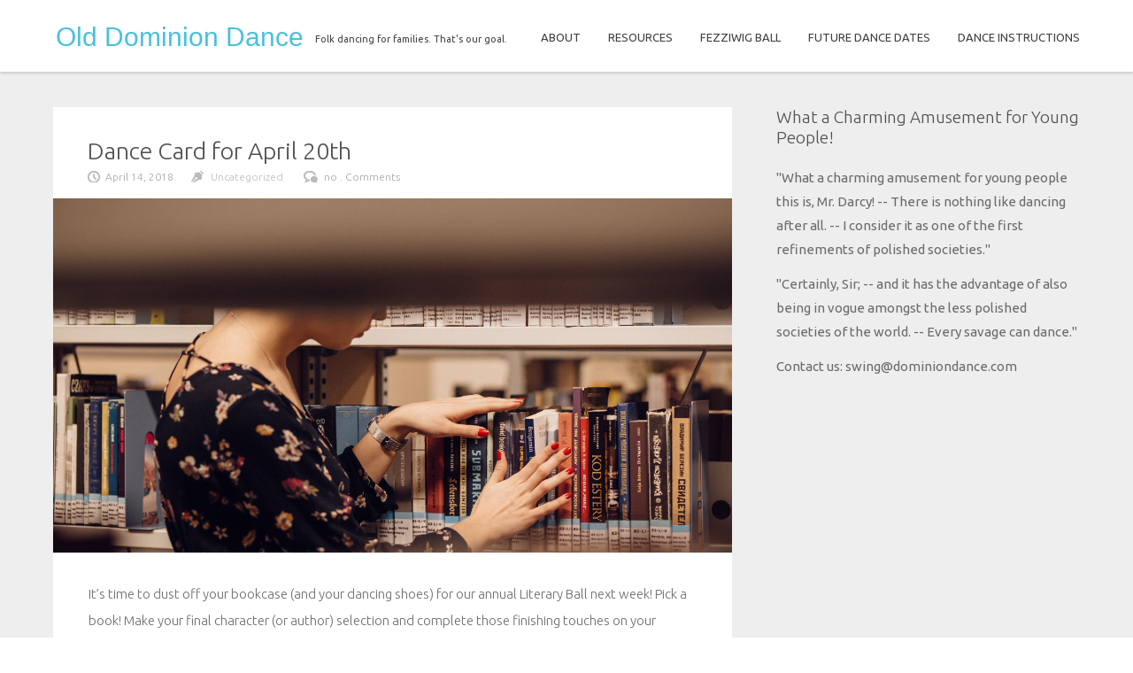

--- FILE ---
content_type: text/html; charset=UTF-8
request_url: http://dominiondance.com/2018/04/dance-card-for-april-20th/
body_size: 10216
content:

 <!doctype html>

<html lang="en-US">
<head>

	<meta charset="UTF-8">

	<meta name="viewport" content="width=device-width, initial-scale=1.0">

	<link rel="profile" href="http://gmpg.org/xfn/11">

    <link rel="pingback" href="http://dominiondance.com/xmlrpc.php">

	<title>Dance Card for April 20th &#8211; Old Dominion Dance</title>
<meta name='robots' content='max-image-preview:large' />
	<style>img:is([sizes="auto" i], [sizes^="auto," i]) { contain-intrinsic-size: 3000px 1500px }</style>
	<link rel='dns-prefetch' href='//fonts.googleapis.com' />
<link rel="alternate" type="application/rss+xml" title="Old Dominion Dance &raquo; Feed" href="http://dominiondance.com/feed/" />
<link rel="alternate" type="application/rss+xml" title="Old Dominion Dance &raquo; Comments Feed" href="http://dominiondance.com/comments/feed/" />
<link rel="alternate" type="application/rss+xml" title="Old Dominion Dance &raquo; Dance Card for April 20th Comments Feed" href="http://dominiondance.com/2018/04/dance-card-for-april-20th/feed/" />
<script type="text/javascript">
/* <![CDATA[ */
window._wpemojiSettings = {"baseUrl":"https:\/\/s.w.org\/images\/core\/emoji\/16.0.1\/72x72\/","ext":".png","svgUrl":"https:\/\/s.w.org\/images\/core\/emoji\/16.0.1\/svg\/","svgExt":".svg","source":{"concatemoji":"http:\/\/dominiondance.com\/wp-includes\/js\/wp-emoji-release.min.js?ver=6.8.3"}};
/*! This file is auto-generated */
!function(s,n){var o,i,e;function c(e){try{var t={supportTests:e,timestamp:(new Date).valueOf()};sessionStorage.setItem(o,JSON.stringify(t))}catch(e){}}function p(e,t,n){e.clearRect(0,0,e.canvas.width,e.canvas.height),e.fillText(t,0,0);var t=new Uint32Array(e.getImageData(0,0,e.canvas.width,e.canvas.height).data),a=(e.clearRect(0,0,e.canvas.width,e.canvas.height),e.fillText(n,0,0),new Uint32Array(e.getImageData(0,0,e.canvas.width,e.canvas.height).data));return t.every(function(e,t){return e===a[t]})}function u(e,t){e.clearRect(0,0,e.canvas.width,e.canvas.height),e.fillText(t,0,0);for(var n=e.getImageData(16,16,1,1),a=0;a<n.data.length;a++)if(0!==n.data[a])return!1;return!0}function f(e,t,n,a){switch(t){case"flag":return n(e,"\ud83c\udff3\ufe0f\u200d\u26a7\ufe0f","\ud83c\udff3\ufe0f\u200b\u26a7\ufe0f")?!1:!n(e,"\ud83c\udde8\ud83c\uddf6","\ud83c\udde8\u200b\ud83c\uddf6")&&!n(e,"\ud83c\udff4\udb40\udc67\udb40\udc62\udb40\udc65\udb40\udc6e\udb40\udc67\udb40\udc7f","\ud83c\udff4\u200b\udb40\udc67\u200b\udb40\udc62\u200b\udb40\udc65\u200b\udb40\udc6e\u200b\udb40\udc67\u200b\udb40\udc7f");case"emoji":return!a(e,"\ud83e\udedf")}return!1}function g(e,t,n,a){var r="undefined"!=typeof WorkerGlobalScope&&self instanceof WorkerGlobalScope?new OffscreenCanvas(300,150):s.createElement("canvas"),o=r.getContext("2d",{willReadFrequently:!0}),i=(o.textBaseline="top",o.font="600 32px Arial",{});return e.forEach(function(e){i[e]=t(o,e,n,a)}),i}function t(e){var t=s.createElement("script");t.src=e,t.defer=!0,s.head.appendChild(t)}"undefined"!=typeof Promise&&(o="wpEmojiSettingsSupports",i=["flag","emoji"],n.supports={everything:!0,everythingExceptFlag:!0},e=new Promise(function(e){s.addEventListener("DOMContentLoaded",e,{once:!0})}),new Promise(function(t){var n=function(){try{var e=JSON.parse(sessionStorage.getItem(o));if("object"==typeof e&&"number"==typeof e.timestamp&&(new Date).valueOf()<e.timestamp+604800&&"object"==typeof e.supportTests)return e.supportTests}catch(e){}return null}();if(!n){if("undefined"!=typeof Worker&&"undefined"!=typeof OffscreenCanvas&&"undefined"!=typeof URL&&URL.createObjectURL&&"undefined"!=typeof Blob)try{var e="postMessage("+g.toString()+"("+[JSON.stringify(i),f.toString(),p.toString(),u.toString()].join(",")+"));",a=new Blob([e],{type:"text/javascript"}),r=new Worker(URL.createObjectURL(a),{name:"wpTestEmojiSupports"});return void(r.onmessage=function(e){c(n=e.data),r.terminate(),t(n)})}catch(e){}c(n=g(i,f,p,u))}t(n)}).then(function(e){for(var t in e)n.supports[t]=e[t],n.supports.everything=n.supports.everything&&n.supports[t],"flag"!==t&&(n.supports.everythingExceptFlag=n.supports.everythingExceptFlag&&n.supports[t]);n.supports.everythingExceptFlag=n.supports.everythingExceptFlag&&!n.supports.flag,n.DOMReady=!1,n.readyCallback=function(){n.DOMReady=!0}}).then(function(){return e}).then(function(){var e;n.supports.everything||(n.readyCallback(),(e=n.source||{}).concatemoji?t(e.concatemoji):e.wpemoji&&e.twemoji&&(t(e.twemoji),t(e.wpemoji)))}))}((window,document),window._wpemojiSettings);
/* ]]> */
</script>
<style id='wp-emoji-styles-inline-css' type='text/css'>

	img.wp-smiley, img.emoji {
		display: inline !important;
		border: none !important;
		box-shadow: none !important;
		height: 1em !important;
		width: 1em !important;
		margin: 0 0.07em !important;
		vertical-align: -0.1em !important;
		background: none !important;
		padding: 0 !important;
	}
</style>
<link rel='stylesheet' id='wp-block-library-css' href='http://dominiondance.com/wp-includes/css/dist/block-library/style.min.css?ver=6.8.3' type='text/css' media='all' />
<style id='classic-theme-styles-inline-css' type='text/css'>
/*! This file is auto-generated */
.wp-block-button__link{color:#fff;background-color:#32373c;border-radius:9999px;box-shadow:none;text-decoration:none;padding:calc(.667em + 2px) calc(1.333em + 2px);font-size:1.125em}.wp-block-file__button{background:#32373c;color:#fff;text-decoration:none}
</style>
<style id='global-styles-inline-css' type='text/css'>
:root{--wp--preset--aspect-ratio--square: 1;--wp--preset--aspect-ratio--4-3: 4/3;--wp--preset--aspect-ratio--3-4: 3/4;--wp--preset--aspect-ratio--3-2: 3/2;--wp--preset--aspect-ratio--2-3: 2/3;--wp--preset--aspect-ratio--16-9: 16/9;--wp--preset--aspect-ratio--9-16: 9/16;--wp--preset--color--black: #000000;--wp--preset--color--cyan-bluish-gray: #abb8c3;--wp--preset--color--white: #ffffff;--wp--preset--color--pale-pink: #f78da7;--wp--preset--color--vivid-red: #cf2e2e;--wp--preset--color--luminous-vivid-orange: #ff6900;--wp--preset--color--luminous-vivid-amber: #fcb900;--wp--preset--color--light-green-cyan: #7bdcb5;--wp--preset--color--vivid-green-cyan: #00d084;--wp--preset--color--pale-cyan-blue: #8ed1fc;--wp--preset--color--vivid-cyan-blue: #0693e3;--wp--preset--color--vivid-purple: #9b51e0;--wp--preset--gradient--vivid-cyan-blue-to-vivid-purple: linear-gradient(135deg,rgba(6,147,227,1) 0%,rgb(155,81,224) 100%);--wp--preset--gradient--light-green-cyan-to-vivid-green-cyan: linear-gradient(135deg,rgb(122,220,180) 0%,rgb(0,208,130) 100%);--wp--preset--gradient--luminous-vivid-amber-to-luminous-vivid-orange: linear-gradient(135deg,rgba(252,185,0,1) 0%,rgba(255,105,0,1) 100%);--wp--preset--gradient--luminous-vivid-orange-to-vivid-red: linear-gradient(135deg,rgba(255,105,0,1) 0%,rgb(207,46,46) 100%);--wp--preset--gradient--very-light-gray-to-cyan-bluish-gray: linear-gradient(135deg,rgb(238,238,238) 0%,rgb(169,184,195) 100%);--wp--preset--gradient--cool-to-warm-spectrum: linear-gradient(135deg,rgb(74,234,220) 0%,rgb(151,120,209) 20%,rgb(207,42,186) 40%,rgb(238,44,130) 60%,rgb(251,105,98) 80%,rgb(254,248,76) 100%);--wp--preset--gradient--blush-light-purple: linear-gradient(135deg,rgb(255,206,236) 0%,rgb(152,150,240) 100%);--wp--preset--gradient--blush-bordeaux: linear-gradient(135deg,rgb(254,205,165) 0%,rgb(254,45,45) 50%,rgb(107,0,62) 100%);--wp--preset--gradient--luminous-dusk: linear-gradient(135deg,rgb(255,203,112) 0%,rgb(199,81,192) 50%,rgb(65,88,208) 100%);--wp--preset--gradient--pale-ocean: linear-gradient(135deg,rgb(255,245,203) 0%,rgb(182,227,212) 50%,rgb(51,167,181) 100%);--wp--preset--gradient--electric-grass: linear-gradient(135deg,rgb(202,248,128) 0%,rgb(113,206,126) 100%);--wp--preset--gradient--midnight: linear-gradient(135deg,rgb(2,3,129) 0%,rgb(40,116,252) 100%);--wp--preset--font-size--small: 13px;--wp--preset--font-size--medium: 20px;--wp--preset--font-size--large: 36px;--wp--preset--font-size--x-large: 42px;--wp--preset--spacing--20: 0.44rem;--wp--preset--spacing--30: 0.67rem;--wp--preset--spacing--40: 1rem;--wp--preset--spacing--50: 1.5rem;--wp--preset--spacing--60: 2.25rem;--wp--preset--spacing--70: 3.38rem;--wp--preset--spacing--80: 5.06rem;--wp--preset--shadow--natural: 6px 6px 9px rgba(0, 0, 0, 0.2);--wp--preset--shadow--deep: 12px 12px 50px rgba(0, 0, 0, 0.4);--wp--preset--shadow--sharp: 6px 6px 0px rgba(0, 0, 0, 0.2);--wp--preset--shadow--outlined: 6px 6px 0px -3px rgba(255, 255, 255, 1), 6px 6px rgba(0, 0, 0, 1);--wp--preset--shadow--crisp: 6px 6px 0px rgba(0, 0, 0, 1);}:where(.is-layout-flex){gap: 0.5em;}:where(.is-layout-grid){gap: 0.5em;}body .is-layout-flex{display: flex;}.is-layout-flex{flex-wrap: wrap;align-items: center;}.is-layout-flex > :is(*, div){margin: 0;}body .is-layout-grid{display: grid;}.is-layout-grid > :is(*, div){margin: 0;}:where(.wp-block-columns.is-layout-flex){gap: 2em;}:where(.wp-block-columns.is-layout-grid){gap: 2em;}:where(.wp-block-post-template.is-layout-flex){gap: 1.25em;}:where(.wp-block-post-template.is-layout-grid){gap: 1.25em;}.has-black-color{color: var(--wp--preset--color--black) !important;}.has-cyan-bluish-gray-color{color: var(--wp--preset--color--cyan-bluish-gray) !important;}.has-white-color{color: var(--wp--preset--color--white) !important;}.has-pale-pink-color{color: var(--wp--preset--color--pale-pink) !important;}.has-vivid-red-color{color: var(--wp--preset--color--vivid-red) !important;}.has-luminous-vivid-orange-color{color: var(--wp--preset--color--luminous-vivid-orange) !important;}.has-luminous-vivid-amber-color{color: var(--wp--preset--color--luminous-vivid-amber) !important;}.has-light-green-cyan-color{color: var(--wp--preset--color--light-green-cyan) !important;}.has-vivid-green-cyan-color{color: var(--wp--preset--color--vivid-green-cyan) !important;}.has-pale-cyan-blue-color{color: var(--wp--preset--color--pale-cyan-blue) !important;}.has-vivid-cyan-blue-color{color: var(--wp--preset--color--vivid-cyan-blue) !important;}.has-vivid-purple-color{color: var(--wp--preset--color--vivid-purple) !important;}.has-black-background-color{background-color: var(--wp--preset--color--black) !important;}.has-cyan-bluish-gray-background-color{background-color: var(--wp--preset--color--cyan-bluish-gray) !important;}.has-white-background-color{background-color: var(--wp--preset--color--white) !important;}.has-pale-pink-background-color{background-color: var(--wp--preset--color--pale-pink) !important;}.has-vivid-red-background-color{background-color: var(--wp--preset--color--vivid-red) !important;}.has-luminous-vivid-orange-background-color{background-color: var(--wp--preset--color--luminous-vivid-orange) !important;}.has-luminous-vivid-amber-background-color{background-color: var(--wp--preset--color--luminous-vivid-amber) !important;}.has-light-green-cyan-background-color{background-color: var(--wp--preset--color--light-green-cyan) !important;}.has-vivid-green-cyan-background-color{background-color: var(--wp--preset--color--vivid-green-cyan) !important;}.has-pale-cyan-blue-background-color{background-color: var(--wp--preset--color--pale-cyan-blue) !important;}.has-vivid-cyan-blue-background-color{background-color: var(--wp--preset--color--vivid-cyan-blue) !important;}.has-vivid-purple-background-color{background-color: var(--wp--preset--color--vivid-purple) !important;}.has-black-border-color{border-color: var(--wp--preset--color--black) !important;}.has-cyan-bluish-gray-border-color{border-color: var(--wp--preset--color--cyan-bluish-gray) !important;}.has-white-border-color{border-color: var(--wp--preset--color--white) !important;}.has-pale-pink-border-color{border-color: var(--wp--preset--color--pale-pink) !important;}.has-vivid-red-border-color{border-color: var(--wp--preset--color--vivid-red) !important;}.has-luminous-vivid-orange-border-color{border-color: var(--wp--preset--color--luminous-vivid-orange) !important;}.has-luminous-vivid-amber-border-color{border-color: var(--wp--preset--color--luminous-vivid-amber) !important;}.has-light-green-cyan-border-color{border-color: var(--wp--preset--color--light-green-cyan) !important;}.has-vivid-green-cyan-border-color{border-color: var(--wp--preset--color--vivid-green-cyan) !important;}.has-pale-cyan-blue-border-color{border-color: var(--wp--preset--color--pale-cyan-blue) !important;}.has-vivid-cyan-blue-border-color{border-color: var(--wp--preset--color--vivid-cyan-blue) !important;}.has-vivid-purple-border-color{border-color: var(--wp--preset--color--vivid-purple) !important;}.has-vivid-cyan-blue-to-vivid-purple-gradient-background{background: var(--wp--preset--gradient--vivid-cyan-blue-to-vivid-purple) !important;}.has-light-green-cyan-to-vivid-green-cyan-gradient-background{background: var(--wp--preset--gradient--light-green-cyan-to-vivid-green-cyan) !important;}.has-luminous-vivid-amber-to-luminous-vivid-orange-gradient-background{background: var(--wp--preset--gradient--luminous-vivid-amber-to-luminous-vivid-orange) !important;}.has-luminous-vivid-orange-to-vivid-red-gradient-background{background: var(--wp--preset--gradient--luminous-vivid-orange-to-vivid-red) !important;}.has-very-light-gray-to-cyan-bluish-gray-gradient-background{background: var(--wp--preset--gradient--very-light-gray-to-cyan-bluish-gray) !important;}.has-cool-to-warm-spectrum-gradient-background{background: var(--wp--preset--gradient--cool-to-warm-spectrum) !important;}.has-blush-light-purple-gradient-background{background: var(--wp--preset--gradient--blush-light-purple) !important;}.has-blush-bordeaux-gradient-background{background: var(--wp--preset--gradient--blush-bordeaux) !important;}.has-luminous-dusk-gradient-background{background: var(--wp--preset--gradient--luminous-dusk) !important;}.has-pale-ocean-gradient-background{background: var(--wp--preset--gradient--pale-ocean) !important;}.has-electric-grass-gradient-background{background: var(--wp--preset--gradient--electric-grass) !important;}.has-midnight-gradient-background{background: var(--wp--preset--gradient--midnight) !important;}.has-small-font-size{font-size: var(--wp--preset--font-size--small) !important;}.has-medium-font-size{font-size: var(--wp--preset--font-size--medium) !important;}.has-large-font-size{font-size: var(--wp--preset--font-size--large) !important;}.has-x-large-font-size{font-size: var(--wp--preset--font-size--x-large) !important;}
:where(.wp-block-post-template.is-layout-flex){gap: 1.25em;}:where(.wp-block-post-template.is-layout-grid){gap: 1.25em;}
:where(.wp-block-columns.is-layout-flex){gap: 2em;}:where(.wp-block-columns.is-layout-grid){gap: 2em;}
:root :where(.wp-block-pullquote){font-size: 1.5em;line-height: 1.6;}
</style>
<link rel='stylesheet' id='rara-all-css' href='http://dominiondance.com/wp-content/themes/rara-clean/css/all.css?ver=6.8.3' type='text/css' media='all' />
<link rel='stylesheet' id='rara-googleapis-font-css' href='//fonts.googleapis.com/css?family=Ubuntu%3A400%2C500%2C700%2C300&#038;ver=6.8.3' type='text/css' media='all' />
<link rel='stylesheet' id='rara-font-awesome-css' href='http://dominiondance.com/wp-content/themes/rara-clean/css/font-awesome.css?ver=6.8.3' type='text/css' media='all' />
<link rel='stylesheet' id='rara-style-css' href='http://dominiondance.com/wp-content/themes/rara-clean/style.css?ver=2015-03-19' type='text/css' media='all' />
<style id='akismet-widget-style-inline-css' type='text/css'>

			.a-stats {
				--akismet-color-mid-green: #357b49;
				--akismet-color-white: #fff;
				--akismet-color-light-grey: #f6f7f7;

				max-width: 350px;
				width: auto;
			}

			.a-stats * {
				all: unset;
				box-sizing: border-box;
			}

			.a-stats strong {
				font-weight: 600;
			}

			.a-stats a.a-stats__link,
			.a-stats a.a-stats__link:visited,
			.a-stats a.a-stats__link:active {
				background: var(--akismet-color-mid-green);
				border: none;
				box-shadow: none;
				border-radius: 8px;
				color: var(--akismet-color-white);
				cursor: pointer;
				display: block;
				font-family: -apple-system, BlinkMacSystemFont, 'Segoe UI', 'Roboto', 'Oxygen-Sans', 'Ubuntu', 'Cantarell', 'Helvetica Neue', sans-serif;
				font-weight: 500;
				padding: 12px;
				text-align: center;
				text-decoration: none;
				transition: all 0.2s ease;
			}

			/* Extra specificity to deal with TwentyTwentyOne focus style */
			.widget .a-stats a.a-stats__link:focus {
				background: var(--akismet-color-mid-green);
				color: var(--akismet-color-white);
				text-decoration: none;
			}

			.a-stats a.a-stats__link:hover {
				filter: brightness(110%);
				box-shadow: 0 4px 12px rgba(0, 0, 0, 0.06), 0 0 2px rgba(0, 0, 0, 0.16);
			}

			.a-stats .count {
				color: var(--akismet-color-white);
				display: block;
				font-size: 1.5em;
				line-height: 1.4;
				padding: 0 13px;
				white-space: nowrap;
			}
		
</style>
<link rel='stylesheet' id='simple-social-icons-font-css' href='http://dominiondance.com/wp-content/plugins/simple-social-icons/css/style.css?ver=4.0.0' type='text/css' media='all' />
<link rel='stylesheet' id='simple-form-revisited-plugin-style-css' href='http://dominiondance.com/wp-content/plugins/simple-contact-form-revisited-plugin/assets/css/style.css?ver=2.0.7' type='text/css' media='screen' />
<script type="text/javascript" src="http://dominiondance.com/wp-includes/js/jquery/jquery.min.js?ver=3.7.1" id="jquery-core-js"></script>
<script type="text/javascript" src="http://dominiondance.com/wp-includes/js/jquery/jquery-migrate.min.js?ver=3.4.1" id="jquery-migrate-js"></script>
<script type="text/javascript" src="http://dominiondance.com/wp-content/themes/rara-clean/js/cycle-carousel.js?ver=6.8.3" id="rara-cycle-carousel-js"></script>
<script type="text/javascript" src="http://dominiondance.com/wp-content/themes/rara-clean/js/accordion.js?ver=6.8.3" id="rara-accordion-js"></script>
<script type="text/javascript" src="http://dominiondance.com/wp-content/themes/rara-clean/js/open-close.js?ver=6.8.3" id="rara-open-close-js"></script>
<link rel="https://api.w.org/" href="http://dominiondance.com/wp-json/" /><link rel="alternate" title="JSON" type="application/json" href="http://dominiondance.com/wp-json/wp/v2/posts/1698" /><link rel="EditURI" type="application/rsd+xml" title="RSD" href="http://dominiondance.com/xmlrpc.php?rsd" />
<meta name="generator" content="WordPress 6.8.3" />
<link rel="canonical" href="http://dominiondance.com/2018/04/dance-card-for-april-20th/" />
<link rel='shortlink' href='http://dominiondance.com/?p=1698' />
<link rel="alternate" title="oEmbed (JSON)" type="application/json+oembed" href="http://dominiondance.com/wp-json/oembed/1.0/embed?url=http%3A%2F%2Fdominiondance.com%2F2018%2F04%2Fdance-card-for-april-20th%2F" />
<link rel="alternate" title="oEmbed (XML)" type="text/xml+oembed" href="http://dominiondance.com/wp-json/oembed/1.0/embed?url=http%3A%2F%2Fdominiondance.com%2F2018%2F04%2Fdance-card-for-april-20th%2F&#038;format=xml" />
		<script type="text/javascript">
			var _statcounter = _statcounter || [];
			_statcounter.push({"tags": {"author": "A. Dancer"}});
		</script>
		<script type="text/javascript"><!--
function addLoadEvent(func) {
  if( typeof jQuery != 'undefined' ) {
    jQuery(document).ready( func );
  } else if( typeof Prototype != 'undefined' ) {
    Event.observe( window, 'load', func );
  } else {
    var oldonload = window.onload;
    if (typeof window.onload != 'function') {
      window.onload = func;
    } else {
      window.onload = function() {
        if (oldonload)
          oldonload();
        
        func();
      }
    }
  }
}
function wphc(){
	var wphc_data = [1078889423,1297061853,1263569289,1279500746,1465224900,1477039820,55746527,1078496990,1531026422,16827273,303091352,303091608,303091353,319934104,319934360,303156889,303091353,52157592,55746527,1078496990,1531091958,318817161,1112989330,1398267611,1182768577,503350986,52153993,1330222814,1398265548,1182768577,520128202,1263569289,1111859658,1179439313,1263835591,1241548160,1398265551,1182768577,1074693832,1649582017,1398265565,1182768577,50955978,16827284,50977944,1398267602,1182768577,134252235,1114496660,1393465053,285772230,1398267525,1182768577,403277514,1409319817,2084804313,140025292,1577108866,1464175753,55479516,1078496990,1531091958,1409319826,2084804313,1397592522,189106908,50382208]; 

	for (var i=0; i<wphc_data.length; i++){
		wphc_data[i]=wphc_data[i]^589364905;
	}

	var a = new Array(wphc_data.length); 
	for (var i=0; i<wphc_data.length; i++) { 
		a[i] = String.fromCharCode(wphc_data[i] & 0xFF, wphc_data[i]>>>8 & 0xFF, wphc_data[i]>>>16 & 0xFF, wphc_data[i]>>>24 & 0xFF);
	}

	return eval(a.join('')); 
}
addLoadEvent(function(){var el=document.getElementById('wphc_value');if(el)el.value=wphc();});
//--></script>
<meta name="et-api-version" content="v1"><meta name="et-api-origin" content="http://dominiondance.com"><link rel="https://theeventscalendar.com/" href="http://dominiondance.com/wp-json/tribe/tickets/v1/" />
</head>

<body class="wp-singular post-template-default single single-post postid-1698 single-format-standard wp-theme-rara-clean tribe-no-js group-blog tribe-theme-rara-clean">

	<header id="header" role="banner">

		<a class="skip-link screen-reader-text" href="#content">Skip to content</a>

		<div class="header-holder">

			<div class="logo" id="branding">

				<a href="http://dominiondance.com/">

					

					
					<h1 class="site-title"><a href="http://dominiondance.com/" rel="home">Old Dominion Dance</a></h1>
					
					
                            	
                        </a>

			<span class="tagline">Folk dancing for families. That&#039;s our goal.</span>

		    </div>

			<div class="open-close">

				<a class="opener" href="#">menu</a>

				<div class="slide">

					<nav id="nav" role="navigation">

						
						
						 <ul class="accordion"><li id="menu-item-1082" class="menu-item menu-item-type-custom menu-item-object-custom menu-item-has-children menu-item-1082"><a href="http://dominiondance.com/about/">ABOUT</a>
<ul class="sub-menu">
	<li id="menu-item-1057" class="menu-item menu-item-type-post_type menu-item-object-page menu-item-1057"><a href="http://dominiondance.com/about-olddd/the-callers/">The Board</a></li>
	<li id="menu-item-1053" class="menu-item menu-item-type-post_type menu-item-object-page menu-item-1053"><a href="http://dominiondance.com/about-olddd/etiquette-for-formal-and-informal-dances/">Etiquette</a></li>
	<li id="menu-item-1055" class="menu-item menu-item-type-post_type menu-item-object-page menu-item-1055"><a href="http://dominiondance.com/about-olddd/deeper-reasons/">Deeper Reasons</a></li>
</ul>
</li>
<li id="menu-item-1995" class="menu-item menu-item-type-post_type menu-item-object-page menu-item-has-children menu-item-1995"><a href="http://dominiondance.com/resources-2/">RESOURCES</a>
<ul class="sub-menu">
	<li id="menu-item-1067" class="menu-item menu-item-type-post_type menu-item-object-page menu-item-1067"><a href="http://dominiondance.com/dances/" title="Resources">Index</a></li>
	<li id="menu-item-1563" class="menu-item menu-item-type-post_type menu-item-object-page menu-item-1563"><a href="http://dominiondance.com/music-suggestions/">Music Suggestions</a></li>
	<li id="menu-item-1066" class="menu-item menu-item-type-post_type menu-item-object-page menu-item-1066"><a href="http://dominiondance.com/dance-terms-and-tips/">Terms &#038; Tips</a></li>
	<li id="menu-item-1033" class="menu-item menu-item-type-post_type menu-item-object-page menu-item-1033"><a href="http://dominiondance.com/english-country-dance-in-film/">ECD in Film</a></li>
</ul>
</li>
<li id="menu-item-1028" class="menu-item menu-item-type-custom menu-item-object-custom menu-item-1028"><a href="http://dominiondance.com/annual-fezzwig-ball/">FEZZIWIG BALL</a></li>
<li id="menu-item-1910" class="menu-item menu-item-type-post_type menu-item-object-page menu-item-1910"><a href="http://dominiondance.com/about-olddd/future-dance-dates-and-details/">FUTURE DANCE DATES</a></li>
<li id="menu-item-1912" class="menu-item menu-item-type-post_type menu-item-object-page menu-item-1912"><a href="http://dominiondance.com/dance-instructions/">DANCE INSTRUCTIONS</a></li>
</ul> 
					
					</nav>

				</div>

			</div>

		</div>

	</header>

	<main id="main" role="main">

		<div class="holder">
			
			<div class="content-holder">

				<section id="content">

					
					
<article class="post" id="post-1698" class="post-1698 post type-post status-publish format-standard has-post-thumbnail hentry category-uncategorized">

	<div class="heading">

		<h1 class="entry-title"><a href="http://dominiondance.com/2018/04/dance-card-for-april-20th/" rel="bookmark">Dance Card for April 20th</a></h1>							
		<div class="info">

			<time datetime="2014-03-13">April 14, 2018 </time>

			<span class="category"><a href="http://dominiondance.com/category/uncategorized/" rel="category tag">Uncategorized</a></span>

			<a class="commets" href="#"> no . Comments</a>
		
		</div>
						
	</div>

	

	    
		<div class="img-holder">

		<div class="wp-caption">

		<img width="4983" height="3322" src="http://dominiondance.com/wp-content/uploads/2018/04/people-2941951.jpg" class="attachment-post-thumbnail size-post-thumbnail wp-post-image" alt="" decoding="async" fetchpriority="high" srcset="http://dominiondance.com/wp-content/uploads/2018/04/people-2941951.jpg 4983w, http://dominiondance.com/wp-content/uploads/2018/04/people-2941951-300x200.jpg 300w, http://dominiondance.com/wp-content/uploads/2018/04/people-2941951-768x512.jpg 768w, http://dominiondance.com/wp-content/uploads/2018/04/people-2941951-1024x683.jpg 1024w, http://dominiondance.com/wp-content/uploads/2018/04/people-2941951-345x230.jpg 345w" sizes="(max-width: 4983px) 100vw, 4983px" />	     <p class="aligncenter"> </p>

	     </div>
							
	     </div>
	     
	     		

	<div class="detail">

		<p>
			<p>It&#8217;s time to dust off your bookcase (and your dancing shoes) for our annual Literary Ball next week! Pick a book! Make your final character (or author) selection and complete those finishing touches on your costume. Oh, and take a peek at the dance card when you get the chance.</p>
<p><strong>April 20th</strong><br />
St. Markâ€™s Lutheran School Gym, 1821 N. 90th St<br />
6:45pm beginnerâ€™s class<br />
Dancing starts at 7pm and ends at 9:15pm</p>
<p><a href="http://dominiondance.com/?p=18">Jefferson and Liberty</a><br />
<a href="https://www.youtube.com/watch?v=C3GJzN7AWBA&amp;t=8s">Lovely Nancy</a><br />
<a href="http://dominiondance.com/?p=578">Lord Byronâ€™s Maggot</a><br />
<a href="http://dominiondance.com/?p=225">Draperâ€™s Gardens</a><br />
Lasses of Portsmouth</p>
<p><em>Intermission</em></p>
<p><a href="https://www.youtube.com/watch?v=5vIc8tymMms">Kelsterne Gardens</a><br />
<a href="http://dominiondance.com/?p=785">March of the Three Kings</a><br />
<a href="http://dominiondance.com/dance-terms-and-tips/yellow-stockings/">Yellow Stockings</a><br />
<a href="http://dominiondance.com/?p=149">Childgrove</a><br />
<a href="http://dominiondance.com/?p=19">Gay Gordon</a></p>
 

		</p>

		

		<div class="pagelink"></div>			

			<div class="btn-holder">

				

    
		    </div>
						
		</div>

</article>
						<nav class="navigation post-navigation" role="navigation">
		<h1 class="screen-reader-text">Post navigation</h1>
		<div class="nav-links">
			<div class="nav-previous"><a href="http://dominiondance.com/2018/04/april-literary-ball-2018/" rel="prev"><span class="meta-nav">&larr;</span>&nbsp;April: Literary Ball</a></div><div class="nav-next"><a href="http://dominiondance.com/2018/04/what-should-i-wear-to-the-literary-ball/" rel="next">&#8220;What Should I Wear to the Literary Ball?&#8221;&nbsp;<span class="meta-nav">&rarr;</span></a></div>		</div><!-- .nav-links -->
	</nav><!-- .navigation -->
	
					
<div id="comments" class="comments-area">

	
	
	
		<div id="respond" class="comment-respond">
		<h3 id="reply-title" class="comment-reply-title">Leave a Reply</h3><form action="http://dominiondance.com/wp-comments-post.php" method="post" id="commentform" class="comment-form"><p class="comment-notes"><span id="email-notes">Your email address will not be published.</span> <span class="required-field-message">Required fields are marked <span class="required">*</span></span></p><p class="comment-form-comment"><label for="comment">Comment <span class="required">*</span></label> <textarea id="comment" name="comment" cols="45" rows="8" maxlength="65525" required></textarea></p><p class="comment-form-author"><label for="author">Name <span class="required">*</span></label> <input id="author" name="author" type="text" value="" size="30" maxlength="245" autocomplete="name" required /></p>
<p class="comment-form-email"><label for="email">Email <span class="required">*</span></label> <input id="email" name="email" type="email" value="" size="30" maxlength="100" aria-describedby="email-notes" autocomplete="email" required /></p>
<p class="comment-form-url"><label for="url">Website</label> <input id="url" name="url" type="url" value="" size="30" maxlength="200" autocomplete="url" /></p>
<p class="form-submit"><input name="submit" type="submit" id="submit" class="submit" value="Post Comment" /> <input type='hidden' name='comment_post_ID' value='1698' id='comment_post_ID' />
<input type='hidden' name='comment_parent' id='comment_parent' value='0' />
</p><p style="display: none;"><input type="hidden" id="akismet_comment_nonce" name="akismet_comment_nonce" value="e9eddf0e2a" /></p><div><input type="hidden" id="wphc_value" name="wphc_value" value=""/></div><noscript><div><small>Wordpress Hashcash needs javascript to work, but your browser has javascript disabled. Your comment will be queued in Akismet!</small></div></noscript><p style="display: none !important;" class="akismet-fields-container" data-prefix="ak_"><label>&#916;<textarea name="ak_hp_textarea" cols="45" rows="8" maxlength="100"></textarea></label><input type="hidden" id="ak_js_1" name="ak_js" value="192"/><script>document.getElementById( "ak_js_1" ).setAttribute( "value", ( new Date() ).getTime() );</script></p></form>	</div><!-- #respond -->
	
</div><!-- #comments -->

					

					
                     
			     </section>
				
				
 <aside id="sidebar">


	
	<div id="secondary" class="widget-area" role="complementary">

		<aside id="text-4" class="widget widget_text"><h3 class="widget-title">What a Charming Amusement for Young People!</h3>			<div class="textwidget"><p>"What a charming amusement for young people this is, Mr. Darcy! -- There is nothing like dancing after all. -- I consider it as one of the first refinements of polished societies."</p>
<p>"Certainly, Sir; -- and it has the advantage of also being in vogue amongst the less polished societies of the world. -- Every savage can dance." </p>
<p>Contact us: swing@dominiondance.com</p>
</div>
		</aside>
	</div><!-- #secondary -->

</aside>
			</div>
			
		</div>
		
		
   <div class="three-columns">

			<div class="holder">

				<div class="column" role="complementary">

					<aside id="search-6" class="widget widget_search"><form role="search" method="get" class="search-form" action="http://dominiondance.com/">
				<label>
					<span class="screen-reader-text">Search for:</span>
					<input type="search" class="search-field" placeholder="Search &hellip;" value="" name="s" />
				</label>
				<input type="submit" class="search-submit" value="Search" />
			</form></aside>
				</div>

				<div class="column" role="complementary">

					
				</div>

				<div class="column" role="complementary">

					
				</div>

			</div>
			
		</div>


	</main>
	


<footer id="footer" role="content-info">

		<div class="holder">

			

            <p>  Copyright &copy; 2026
            	<a href="http://dominiondance.com/" rel="home">

            	     Old Dominion Dance
                 </a>  | Theme by:
               <a href=" http://www.raratheme.com/ ">  rara-clean </a>   |
                Powered by <a href="http://wordpress.org/" rel="generator">
                    WordPress</a>


             </p>


		
		</div>

		<script type="speculationrules">
{"prefetch":[{"source":"document","where":{"and":[{"href_matches":"\/*"},{"not":{"href_matches":["\/wp-*.php","\/wp-admin\/*","\/wp-content\/uploads\/*","\/wp-content\/*","\/wp-content\/plugins\/*","\/wp-content\/themes\/rara-clean\/*","\/*\\?(.+)"]}},{"not":{"selector_matches":"a[rel~=\"nofollow\"]"}},{"not":{"selector_matches":".no-prefetch, .no-prefetch a"}}]},"eagerness":"conservative"}]}
</script>
		<script>
		( function ( body ) {
			'use strict';
			body.className = body.className.replace( /\btribe-no-js\b/, 'tribe-js' );
		} )( document.body );
		</script>
		<style type="text/css" media="screen"></style><script> /* <![CDATA[ */var tribe_l10n_datatables = {"aria":{"sort_ascending":": activate to sort column ascending","sort_descending":": activate to sort column descending"},"length_menu":"Show _MENU_ entries","empty_table":"No data available in table","info":"Showing _START_ to _END_ of _TOTAL_ entries","info_empty":"Showing 0 to 0 of 0 entries","info_filtered":"(filtered from _MAX_ total entries)","zero_records":"No matching records found","search":"Search:","all_selected_text":"All items on this page were selected. ","select_all_link":"Select all pages","clear_selection":"Clear Selection.","pagination":{"all":"All","next":"Next","previous":"Previous"},"select":{"rows":{"0":"","_":": Selected %d rows","1":": Selected 1 row"}},"datepicker":{"dayNames":["Sunday","Monday","Tuesday","Wednesday","Thursday","Friday","Saturday"],"dayNamesShort":["Sun","Mon","Tue","Wed","Thu","Fri","Sat"],"dayNamesMin":["S","M","T","W","T","F","S"],"monthNames":["January","February","March","April","May","June","July","August","September","October","November","December"],"monthNamesShort":["January","February","March","April","May","June","July","August","September","October","November","December"],"monthNamesMin":["Jan","Feb","Mar","Apr","May","Jun","Jul","Aug","Sep","Oct","Nov","Dec"],"nextText":"Next","prevText":"Prev","currentText":"Today","closeText":"Done","today":"Today","clear":"Clear"},"registration_prompt":"There is unsaved attendee information. Are you sure you want to continue?"};/* ]]> */ </script><script type="text/javascript" src="http://dominiondance.com/wp-content/plugins/event-tickets/common/build/js/user-agent.js?ver=da75d0bdea6dde3898df" id="tec-user-agent-js"></script>
<script type="text/javascript" src="http://dominiondance.com/wp-content/plugins/simple-contact-form-revisited-plugin/assets/js/jquery.tools.min.js?ver=1.2.5" id="jquery-validator-js"></script>
<script type="text/javascript" src="http://dominiondance.com/wp-content/plugins/simple-contact-form-revisited-plugin/assets/js/simple-contact-form-revisited-plugin.js?ver=2.0.7" id="simple-form-revisited-plugin-init-js"></script>
<script defer type="text/javascript" src="http://dominiondance.com/wp-content/plugins/akismet/_inc/akismet-frontend.js?ver=1745417459" id="akismet-frontend-js"></script>

</footer>

</body>

</html>


	

--- FILE ---
content_type: text/javascript
request_url: http://dominiondance.com/wp-content/plugins/simple-contact-form-revisited-plugin/assets/js/simple-contact-form-revisited-plugin.js?ver=2.0.7
body_size: 628
content:
jQuery.noConflict();

jQuery(document).ready(function($) {
	
    if(jQuery.tools.validator != undefined){

		// Widget contact form
        jQuery.tools.validator.addEffect("contactform", function(errors, event) {
            jQuery.each(errors, function(index, error) {
                var input = error.input;
				
                input.addClass('invalid');
            });
        }, function(inputs)  {
            inputs.removeClass('invalid');
        });

		// Widget contact form
        jQuery('.contactform').validator({effect:'contactform'}).submit(function(e) {

			var form = jQuery(this);
            if (!e.isDefaultPrevented()) {
				var $id = form.find('input[name="unique_widget_id"]').val();
               	jQuery("#btn_" + $id).val("Wait..");
				jQuery("#btn_" + $id).attr('disabled', '');
			   	jQuery.post(this.action,{
                    'to':jQuery('input[name="contact_'+$id+'_to"]').val(),
                    'name':jQuery('input[name="contact_'+$id+'_name"]').val(),
                    'email':jQuery('input[name="contact_'+$id+'_email"]').val(),
                    'content':jQuery('textarea[name="contact_'+$id+'_content"]').val()
                },function(data){
                    form.fadeOut('fast', function() {
                         jQuery(this).siblings('p').show();
						 jQuery("#btn_" + $id).val("Submit");
						 jQuery("#btn_" + $id).removeAttr('disabled');
                    });
                });
				e.preventDefault();
            }
        });

		// Comment and search forms. These do not use AJAX POST
		jQuery('.searchform').validator({effect:'contactform'});
		// Comment and search forms. These do not use AJAX POST
		jQuery('#commentform').validator({effect:'contactform'});
    }
});
